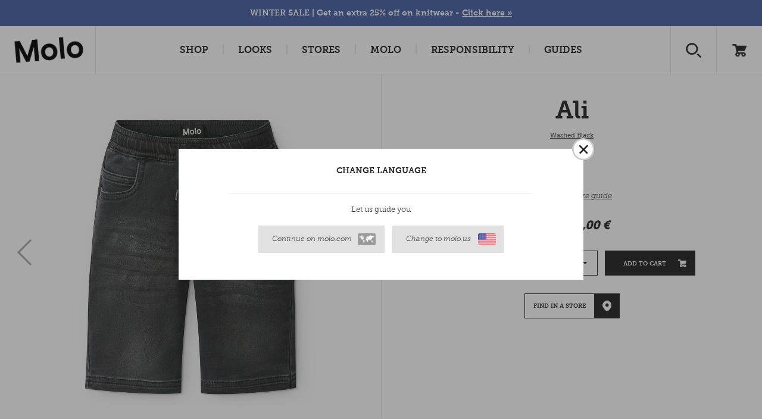

--- FILE ---
content_type: application/javascript
request_url: https://www.molo.com/dist/js/classes/position.js?molover=032024
body_size: 988
content:
define(function() {
	var position = {
		age: 60 * 60, // hour
        getAge: function() {
            var d = new Date();
            d.setTime(d.getTime() + 5*60*1000);
            return d.toGMTString();
        },
        set: function (position) {
            //console.log(this.getAge());
            document.cookie = 'pos=' + position[0] + '|' + position[1] + '; expires=' + this.getAge() + '; path=/';
            //return [position[0], position[1]];
        },
        
        delete : function(){
             document.cookie = 'pos=' + '=;path=/; expires=Thu, 01 Jan 1970 00:00:01 GMT;';
        },
        exists: function () {
            if (RegExp('pos=').test(document.cookie)) {
                return true;
            } else {
                return false;
            }
        },
        locate: function (callback, failback) {
            if (RegExp('pos=').test(document.cookie)) {
                var pos = document.cookie.match(/pos=(.+)(;|$)/);
                if (pos) {
                    pos = pos[1].split(';')[0].split('|');
                    callback(pos[0], pos[1]);
                }
            } else {
                if (navigator.geolocation) {
                    var options = {
                        enableHighAccuracy: false,
                        timeout: 8000,
                        maximumAge: 0
                    };

                    navigator.geolocation.getCurrentPosition(function (position) {
                        var latitude = position.coords.latitude,
                            longitude = position.coords.longitude,
                            accuracy = position.coords.accuracy;

                        window.assets.position.set([latitude, longitude]);
                        
                        callback(latitude, longitude);
                    }, function (error) {
                        if (typeof (failback) !== 'undefined') {
                            failback(true, error);
                        } else {
                            dataLayer.push({
                                'event': 'locateMeError',
                                'locateMeErrorCode': error.code,
                                'locateMeErrorMessage': error.message
                            });
                            //console.log('error in navigator: ' + error.code + ' - ' + error.message);
                        }

                    }, options);
                } else {
                    if (typeof (failback) !== 'undefined') {
                        failback(false);
                    } else {
                        dataLayer.push({
                            'event': 'locateMeError',
                            'locateMeErrorMessage': 'noGeoLocationService'
                        });
                    }
                }
            }
        }
	}

	return position;
});
